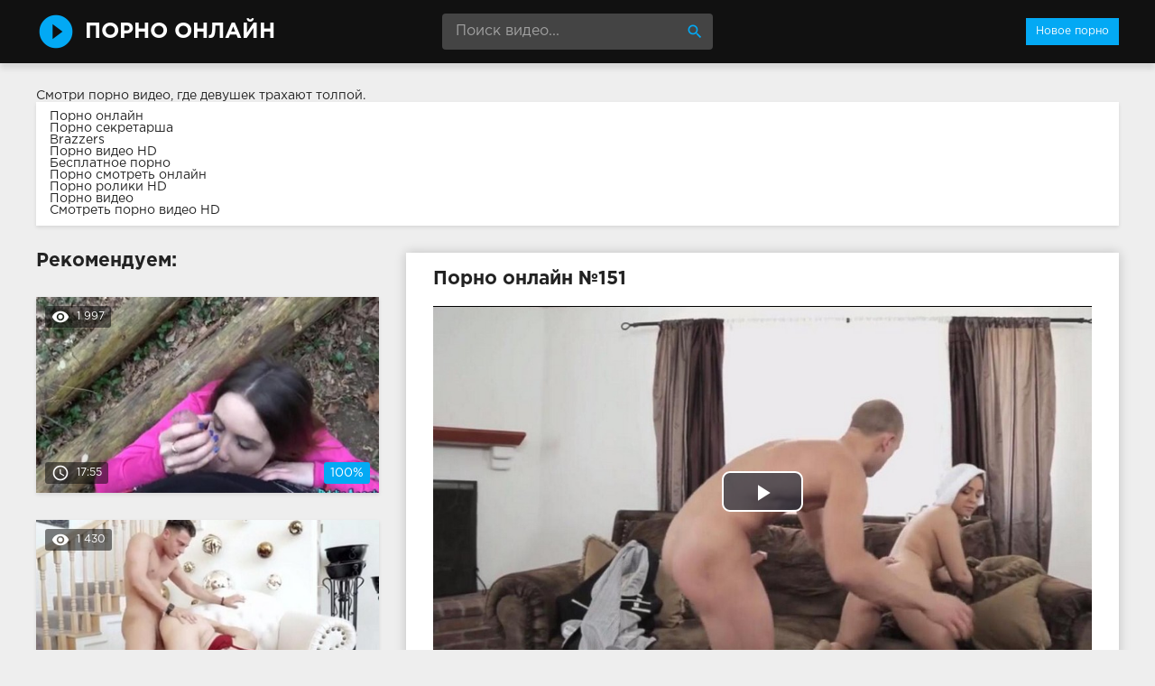

--- FILE ---
content_type: text/html; charset=windows-1251
request_url: http://smotret-porno-onlain.com/151-video.html
body_size: 7347
content:
<!DOCTYPE html>
<html lang="ru">
<head>
<meta http-equiv="Content-Type" content="text/html; charset=windows-1251" />
<title>Порно онлайн №151</title>
<meta name="description" content="Ролик №151 с порнозвездой Cleo Vixen. Продолжительность 10:31 минут. Смотрите онлайн или скачивайте бесплатно (размер 81.05 Мб)" />
<link rel="canonical" href="http://smotret-porno-onlain.com/151-video.html" />
<meta name="viewport" content="width=device-width, initial-scale=1.0" />
</head>
<body>
<!--LiveInternet counter--><script><!--
new Image().src = "//counter.yadro.ru/hit?r"+
escape(document.referrer)+((typeof(screen)=="undefined")?"":
";s"+screen.width+"*"+screen.height+"*"+(screen.colorDepth?
screen.colorDepth:screen.pixelDepth))+";u"+escape(document.URL)+
";h"+escape(document.title.substring(0,80))+
";"+Math.random();//--></script><!--/LiveInternet-->
<div class="wrap">

		<header class="header">
			<div class="header-in wrap-center fx-row fx-middle">
				<a href="/" class="logo fw700 nowrap">Порно Онлайн</a>
				<div class="search-box">
					<form id="quicksearch" method="post">
						<input type="hidden" name="do" value="search" />
						<input type="hidden" name="subaction" value="search" />
						<input id="story" name="story" placeholder="Поиск видео..." type="text" />
						<button type="submit" title="Найти"><span class="mat-icon">search</span></button>
					</form>
				</div>
				<ul class="h-menu">
					<li><a href="/" class="active">Новое порно</a></li>
				</ul>
				<div class="btn-menu"><span class="mat-icon">menu</span></div>
			</div>
		</header>
		
		<!-- END HEADER -->

		<main class="main wrap-center">
Смотри порно видео, где девушек <a href="http://pornuha365.com/trahayut-tolpoy">трахают толпой</a>.
<style>.infoblock1{background-color: #fff; box-shadow: 0 2px 4px 0px rgba(0,0,0,0.1); padding: 10px 15px; margin-bottom: 30px}</style>
<div class="infoblock1">
			<a href="http://sex-brazzers.net/">Порно онлайн</a><br>
			<a href="http://pornoledi.me/sekretarshi/">Порно секретарша</a><br>
			<a href="http://brazzers-porno.info/">Brazzers</a><br>
			<a href="http://sex-roliki.net/">Порно видео HD</a><br>
			<a href="http://kegilya.net/">Бесплатное порно</a><br>
			<a href="http://trahodom.com/">Порно смотреть онлайн</a><br>
			<a href="http://porno-rolik.com/">Порно ролики HD</a><br>
			<a href="http://prostaporno.org/">Порно видео</a><br>
			<a href="https://www.devka.club/porn/">Смотреть порно видео HD</a><br></div>

			
			
			
			
			<div class=" clearfix">
				<article class="ignore-select full">
	
	<div class="fcols fx-row">
	
		<div class="fleft">
		
			<h1 class="items-title fw700">Порно онлайн №151</h1>
			
			
			
			<div class="fplayer video-box">
				<link href="/player/video-js.min.css" rel="stylesheet"> 
				<link href="/player/vst.min.css" rel="stylesheet">     
				<script src="/player/video.min.js"></script>    
				<script src="/player/vst.min.js"></script>    
				<video poster="http://smotret-porno-onlain.com/thumbs/1000x562/41254.1.jpg" class="video-js vjs-big-play-centered vjs-16-9" controls preload="none" data-setup='{
					  "plugins": {
					  "vastClient": {
						"adTagUrl": "https://chsrkred.com/cappa/2428",
						"adCancelTimeout": 6000,
						"playAdAlways": true
						}
					  }
					}'> 
				   <source src="/video/aHR0cDovL3MwLnZpZHNjZG4uY29tLzEvMzUwMDAvNDEyNTQubXA0.mp4" type="video/mp4">
				</video>
			</div>
			
			<div class="fmeta clearfix">
			
			<div class="fmeta-rate" id="fmeta-rate-151">
				<div class="rate-plus" id="pluss-151" onclick="doRateLD('plus', '151');"><span class="mat-icon">thumb_up</span></div>
				<div class="rate-minus" id="minuss-151" onclick="doRateLD('minus', '151');"><span class="mat-icon">thumb_down</span></div>
				<div class="rate-counts"></div>
				<div class="rate-data"><span id="ratig-layer-151" class="ignore-select"><span class="ratingtypeplusminus ignore-select ratingzero" >0</span></span><span id="vote-num-id-151">0</span></div>
			</div>
			
				<div class="fm-item"><div>Зрителей</div>1 017</div>
				<div class="fm-item"><div>Продолжительность</div>10:31 минут</div>
				<div class="fm-item"><div>Скачать порно</div><a href="/video/aHR0cDovL3MwLnZpZHNjZG4uY29tLzEvMzUwMDAvNDEyNTQubXA0.mp4"  rel="nofollow" download>81.05 Мб</a></div>
			</div>

			<div class="full-tags"><b>Категории:</b> <a href="http://smotret-porno-onlain.com/malenkie/">Маленькие</a>, <a href="http://smotret-porno-onlain.com/blondinki/">Блондинки</a>, <a href="http://smotret-porno-onlain.com/kuni/">Куни</a>, <a href="http://smotret-porno-onlain.com/minet/">Минет</a>, <a href="http://smotret-porno-onlain.com/sperma/">Сперма</a>, <a href="http://smotret-porno-onlain.com/kiski/">Киски</a>, <a href="http://smotret-porno-onlain.com/krasivoe/">Красивое</a></div>
			
			<div class="full-tags"><b>Порнозвёзды:</b> Cleo Vixen</div>
		
			<div class="full-comms ignore-select" id="full-comms">
				<div class="comms-title fx-row fx-middle">
					<span>Отзывы к видеоролику (0)</span>
					<div class="add-comm-btn btn">Написать</div>
				</div>
				<form  method="post" name="dle-comments-form" id="dle-comments-form" ><!--noindex-->
<div class="add-comm-form clearfix" id="add-comm-form">
	
		
		<div class="ac-inputs fx-row">
			<input type="text" maxlength="35" name="name" id="name" placeholder="Ваше имя" />
			<!--<input type="text" maxlength="35" name="mail" id="mail" placeholder="Ваш e-mail (необязательно)" />-->
		</div>
		
			
		<div class="ac-textarea"><link rel="stylesheet" href="http://smotret-porno-onlain.com/engine/editor/jscripts/froala/fonts/font-awesome.css">
<link rel="stylesheet" href="http://smotret-porno-onlain.com/engine/editor/jscripts/froala/css/editor.css">
<script type="text/javascript">
	var text_upload = "Загрузка файлов и изображений на сервер";
</script>
<div class="wseditor"><textarea id="comments" name="comments" rows="10" cols="50" class="ajaxwysiwygeditor"></textarea></div></div>
			

			<div class="ac-protect">
				
				
				<div class="form-item clearfix imp">
					<label>Введите код с картинки:</label>
					<div class="form-secur">
						<input type="text" name="sec_code" id="sec_code" placeholder="Впишите код с картинки" maxlength="45" required /><a onclick="reload(); return false;" title="Кликните на изображение чтобы обновить код, если он неразборчив" href="#"><span id="dle-captcha"><img src="/engine/modules/antibot/antibot.php" alt="Кликните на изображение чтобы обновить код, если он неразборчив" width="160" height="80" /></span></a>
					</div>
				</div>
				
				
			</div>


	<div class="ac-submit clearfix">
		<button name="submit" type="submit">Отправить</button>
	</div>
	
</div>
<!--/noindex-->
		<input type="hidden" name="subaction" value="addcomment" />
		<input type="hidden" name="post_id" id="post_id" value="151" /></form>
				
<div id="dle-ajax-comments"></div>

				<!--dlenavigationcomments-->
			</div>
		
		</div>
		
		<div class="fright">
			<div class="items-title fw700">Рекомендуем:</div>
			
				<div class="item">
					<a href="http://smotret-porno-onlain.com/1503-video.html" class="item-link">
						<div class="item-in">
							<div class="item-img img-resp icon-left">
								<img src="/thumbs/400x225/29957.1.jpg" id="[29957]" alt="Порно #1503: Оральное, Брюнетки, Минет, На природе, От первого лица, Огромные члены, Камшоты">
								<div class="item-meta meta-views"><span class="mat-icon">remove_red_eye</span>1 997</div>
								<div class="item-meta meta-time"><span class="mat-icon">access_time</span>17:55</div>
								<div class="item-meta meta-rate"><span class="ratingtypeplusminus ignore-select ratingplus" >+2</span><span id="vote-num-id-1503" class="ignore-select">2</span></div>
							</div>
						</div>
					</a>
				</div>
				<div class="item">
					<a href="http://smotret-porno-onlain.com/1037-video.html" class="item-link">
						<div class="item-in">
							<div class="item-img img-resp icon-left">
								<img src="/thumbs/400x225/38445.1.jpg" id="[38445]" alt="Порно #1037: Большие дойки, Зрелые, Блондинки, Камшоты, Минет, Оргазм">
								<div class="item-meta meta-views"><span class="mat-icon">remove_red_eye</span>1 430</div>
								<div class="item-meta meta-time"><span class="mat-icon">access_time</span>17:54</div>
								<div class="item-meta meta-rate"><span class="ratingtypeplusminus ignore-select ratingplus" >+2</span><span id="vote-num-id-1037" class="ignore-select">2</span></div>
							</div>
						</div>
					</a>
				</div>
				<div class="item">
					<a href="http://smotret-porno-onlain.com/418-video.html" class="item-link">
						<div class="item-in">
							<div class="item-img img-resp icon-left">
								<img src="/thumbs/400x225/39221.1.jpg" id="[39221]" alt="Порно #418: Межрассовое, Брюнетки, Куни, Минет, Сперма">
								<div class="item-meta meta-views"><span class="mat-icon">remove_red_eye</span>1 448</div>
								<div class="item-meta meta-time"><span class="mat-icon">access_time</span>19:10</div>
								<div class="item-meta meta-rate"><span class="ratingtypeplusminus ignore-select ratingzero" >0</span><span id="vote-num-id-418" class="ignore-select">2</span></div>
							</div>
						</div>
					</a>
				</div>
		</div>
		
	</div>
	
	<!-- END FCOLS -->
	
	<div class="items-header">
		<div class="items-title fw700">Похожее порно онлайн:</div>
	</div>
	<div class="items clearfix">
		
				<div class="item">
					<a href="http://smotret-porno-onlain.com/1329-video.html" class="item-link">
						<div class="item-in">
							<div class="item-img img-resp icon-left">
								<img src="/thumbs/400x225/28007.1.jpg" id="[28007]" alt="Порно #1329: Большие дойки, Блондинки, Камшоты, Куни, Минет, Красивое, Татуированные">
								<div class="item-meta meta-time"><span class="mat-icon">access_time</span>20:12</div>
							</div>
						</div>
					</a>
				</div>
				<div class="item">
					<a href="http://smotret-porno-onlain.com/1046-video.html" class="item-link">
						<div class="item-in">
							<div class="item-img img-resp icon-left">
								<img src="/thumbs/400x225/47755.1.jpg" id="[47755]" alt="Порно #1046: Молоденькие, Измены, Брюнетки, Минет, Камшоты, Порнозвезды, В комнате">
								<div class="item-meta meta-time"><span class="mat-icon">access_time</span>19:51</div>
							</div>
						</div>
					</a>
				</div>
				<div class="item">
					<a href="http://smotret-porno-onlain.com/827-video.html" class="item-link">
						<div class="item-in">
							<div class="item-img img-resp icon-left">
								<img src="/thumbs/400x225/43069.1.jpg" id="[43069]" alt="Порно #827: Большие дойки, Брюнетки, Камшоты, Мастурбация, Минет, Порнозвезды, От первого лица, Сперма, Красивое">
								<div class="item-meta meta-time"><span class="mat-icon">access_time</span>16:51</div>
							</div>
						</div>
					</a>
				</div>
				<div class="item">
					<a href="http://smotret-porno-onlain.com/567-video.html" class="item-link">
						<div class="item-in">
							<div class="item-img img-resp icon-left">
								<img src="/thumbs/400x225/31825.1.jpg" id="[31825]" alt="Порно #567: Межрассовое, Зрелые, Брюнетки, Камшоты, Минет">
								<div class="item-meta meta-time"><span class="mat-icon">access_time</span>17:20</div>
							</div>
						</div>
					</a>
				</div>
				<div class="item">
					<a href="http://smotret-porno-onlain.com/533-video.html" class="item-link">
						<div class="item-in">
							<div class="item-img img-resp icon-left">
								<img src="/thumbs/400x225/32782.1.jpg" id="[32782]" alt="Порно #533: Молоденькие, Брюнетки, Куни, Минет, Сперма">
								<div class="item-meta meta-time"><span class="mat-icon">access_time</span>19:26</div>
							</div>
						</div>
					</a>
				</div>
				<div class="item">
					<a href="http://smotret-porno-onlain.com/460-video.html" class="item-link">
						<div class="item-in">
							<div class="item-img img-resp icon-left">
								<img src="/thumbs/400x225/26367.1.jpg" id="[26367]" alt="Порно #460: Большие дойки, Минет, Сперма">
								<div class="item-meta meta-time"><span class="mat-icon">access_time</span>15:15</div>
							</div>
						</div>
					</a>
				</div>
	</div>
			
</article>
			</div>

			

			
			
		
		</main>
		
		<!-- END MAIN -->
		
		<nav class="nav">
			<ul class="nav-in wrap-center fx-row">
				<li><a href="/aziatskoe/"><span>Азиатское</span> <span>20</span></a></li>
<li><a href="/analnoe/"><span>Анальное</span> <span>157</span></a></li>
<li><a href="/bestii/"><span>Бестии</span> <span>15</span></a></li>
<li><a href="/blondinki/"><span>Блондинки</span> <span>622</span></a></li>
<li><a href="/bolshie-doyki/"><span>Большие дойки</span> <span>379</span></a></li>
<li><a href="/boss/"><span>Босс</span> <span>9</span></a></li>
<li><a href="/bryunetki/"><span>Брюнетки</span> <span>739</span></a></li>
<li><a href="/burnoe/"><span>Бурное</span> <span>27</span></a></li>
<li><a href="/v-avtomobile/"><span>В автомобиле</span> <span>36</span></a></li>
<li><a href="/v-basseyne/"><span>В бассейне</span> <span>10</span></a></li>
<li><a href="/v-vannoy/"><span>В ванной</span> <span>10</span></a></li>
<li><a href="/v-komnate/"><span>В комнате</span> <span>9</span></a></li>
<li><a href="/v-ofise/"><span>В офисе</span> <span>33</span></a></li>
<li><a href="/v-uniforme/"><span>В униформе</span> <span>26</span></a></li>
<li><a href="/v-chulkah/"><span>В чулках</span> <span>188</span></a></li>
<li><a href="/vlazhnye-kiski/"><span>Влажные киски</span> <span>33</span></a></li>
<li><a href="/volosatye/"><span>Волосатые</span> <span>83</span></a></li>
<li><a href="/goryachee/"><span>Горячее</span> <span>45</span></a></li>
<li><a href="/grudastye/"><span>Грудастые</span> <span>29</span></a></li>
<li><a href="/gruppovoe/"><span>Групповое</span> <span>216</span></a></li>
<li><a href="/damochka/"><span>Дамочка</span> <span>10</span></a></li>
<li><a href="/dvoynoe-proniknovenie/"><span>Двойное проникновение</span> <span>50</span></a></li>
<li><a href="/domashnee/"><span>Домашнее</span> <span>13</span></a></li>
<li><a href="/dyrki/"><span>Дырки</span> <span>80</span></a></li>
<li><a href="/ebut-gluboko/"><span>Ебут глубоко</span> <span>27</span></a></li>
<li><a href="/zharkoe/"><span>Жаркое</span> <span>23</span></a></li>
<li><a href="/zhopy-i-popki/"><span>Жопы и попки</span> <span>60</span></a></li>
<li><a href="/zrelye/"><span>Зрелые</span> <span>62</span></a></li>
<li><a href="/igrushki/"><span>Игрушки</span> <span>94</span></a></li>
<li><a href="/izmeny/"><span>Измены</span> <span>59</span></a></li>
<li><a href="/kamshoty/"><span>Камшоты</span> <span>815</span></a></li>
<li><a href="/kasting/"><span>Кастинг</span> <span>18</span></a></li>
<li><a href="/kiski/"><span>Киски</span> <span>79</span></a></li>
<li><a href="/klassicheskoe/"><span>Классическое</span> <span>18</span></a></li>
<li><a href="/konchayuschie/"><span>Кончающие</span> <span>20</span></a></li>
<li><a href="/krasavicy/"><span>Красавицы</span> <span>62</span></a></li>
<li><a href="/krasivaya-figura/"><span>Красивая фигура</span> <span>9</span></a></li>
<li><a href="/krasivoe/"><span>Красивое</span> <span>14</span></a></li>
<li><a href="/krutoe/"><span>Крутое</span> <span>20</span></a></li>
<li><a href="/kuni/"><span>Куни</span> <span>553</span></a></li>
<li><a href="/kucheryavye/"><span>Кучерявые</span> <span>13</span></a></li>
<li><a href="/lesbiyskih/"><span>Лесбийских</span> <span>10</span></a></li>
<li><a href="/lesbiyanki/"><span>Лесбиянки</span> <span>155</span></a></li>
<li><a href="/lizhut/"><span>Лижут</span> <span>20</span></a></li>
<li><a href="/malenkie/"><span>Маленькие</span> <span>120</span></a></li>
<li><a href="/massazh/"><span>Массаж</span> <span>29</span></a></li>
<li><a href="/masturbaciya/"><span>Мастурбация</span> <span>433</span></a></li>
<li><a href="/mezhrassovoe/"><span>Межрассовое</span> <span>200</span></a></li>
<li><a href="/milashki/"><span>Милашки</span> <span>84</span></a></li>
<li><a href="/minet/"><span>Минет</span> <span>1086</span></a></li>
<li><a href="/molodenkie/"><span>Молоденькие</span> <span>226</span></a></li>
<li><a href="/mulatka/"><span>Мулатка</span> <span>12</span></a></li>
<li><a href="/na-divane/"><span>На диване</span> <span>21</span></a></li>
<li><a href="/na-krovati/"><span>На кровати</span> <span>19</span></a></li>
<li><a href="/na-kuhne/"><span>На кухне</span> <span>9</span></a></li>
<li><a href="/na-prirode/"><span>На природе</span> <span>48</span></a></li>
<li><a href="/na-publike/"><span>На публике</span> <span>14</span></a></li>
<li><a href="/na-stole/"><span>На столе</span> <span>13</span></a></li>
<li><a href="/nezhnoe/"><span>Нежное</span> <span>26</span></a></li>
<li><a href="/nozhki/"><span>Ножки</span> <span>22</span></a></li>
<li><a href="/ogromnye-chleny/"><span>Огромные члены</span> <span>223</span></a></li>
<li><a href="/opytnye/"><span>Опытные</span> <span>11</span></a></li>
<li><a href="/oralnoe/"><span>Оральное</span> <span>166</span></a></li>
<li><a href="/orgazm/"><span>Оргазм</span> <span>22</span></a></li>
<li><a href="/orgiya/"><span>Оргия</span> <span>57</span></a></li>
<li><a href="/ot-pervogo-lica/"><span>От первого лица</span> <span>234</span></a></li>
<li><a href="/otkrovennoe/"><span>Откровенное</span> <span>15</span></a></li>
<li><a href="/otsos/"><span>Отсос</span> <span>33</span></a></li>
<li><a href="/pissing/"><span>Писсинг</span> <span>15</span></a></li>
<li><a href="/poza-69/"><span>Поза 69</span> <span>100</span></a></li>
<li><a href="/pornozvezdy/"><span>Порнозвезды</span> <span>274</span></a></li>
<li><a href="/pohotlivye/"><span>Похотливые</span> <span>22</span></a></li>
<li><a href="/prepody/"><span>Преподы</span> <span>18</span></a></li>
<li><a href="/razvodyat-na-eblyu/"><span>Разводят на еблю</span> <span>11</span></a></li>
<li><a href="/rakom/"><span>Раком</span> <span>50</span></a></li>
<li><a href="/russkoe/"><span>Русское</span> <span>14</span></a></li>
<li><a href="/ryzhie/"><span>Рыжие</span> <span>69</span></a></li>
<li><a href="/s-vibratorom/"><span>С вибратором</span> <span>11</span></a></li>
<li><a href="/seksualnye-telki/"><span>Сексуальные телки</span> <span>29</span></a></li>
<li><a href="/skrytaya-kamera/"><span>Скрытая камера</span> <span>10</span></a></li>
<li><a href="/solo-devushek/"><span>Соло девушек</span> <span>44</span></a></li>
<li><a href="/sperma/"><span>Сперма</span> <span>522</span></a></li>
<li><a href="/strastnoe/"><span>Страстное</span> <span>54</span></a></li>
<li><a href="/stroynyashki/"><span>Стройняшки</span> <span>21</span></a></li>
<li><a href="/studenty/"><span>Студенты</span> <span>24</span></a></li>
<li><a href="/suchki/"><span>Сучки</span> <span>26</span></a></li>
<li><a href="/tatuirovannye/"><span>Татуированные</span> <span>11</span></a></li>
<li><a href="/tolstenkie/"><span>Толстенькие</span> <span>29</span></a></li>
<li><a href="/fetish/"><span>Фетиш</span> <span>32</span></a></li>
<li><a href="/chastnoe/"><span>Частное</span> <span>9</span></a></li>
<li><a href="/chernye/"><span>Черные</span> <span>110</span></a></li>
<li><a href="/shikarnoe/"><span>Шикарное</span> <span>20</span></a></li>

			</ul>
		</nav>
		
		<!-- END NAV -->

	
</div>

<!-- END WRAP -->
<link href="/templates/Default/style/styles.css" type="text/css" rel="stylesheet" />
<link href="/templates/Default/style/engine.css" type="text/css" rel="stylesheet" />
<script type="text/javascript" src="/engine/classes/js/jquery.js"></script>
<script type="text/javascript" src="/engine/classes/js/jqueryui.js"></script>
<script type="text/javascript" src="/engine/classes/js/dle_js.js"></script>
<script type="text/javascript" src="/engine/editor/jscripts/froala/editor.js"></script>
<script type="text/javascript" src="/engine/editor/jscripts/froala/languages/ru.js"></script>
<link media="screen" href="/engine/editor/css/default.css" type="text/css" rel="stylesheet" />
<script src="/templates/Default/js/libs.js"></script>
<script>
$(document).ready(function(){
	var cycle
	$('.item-img img').hover(function() {
		var maxArray = $(this).attr("id").match(/max\[(\d*)\]/i)
		if(maxArray) {
			var max = maxArray[1]
		} else {
			var max = 7
		}
		function plusone() {
			$(o).attr("src", $(o).attr("src").replace(/(\d*?).jpg/i, function (str, p1) {
				var p = Number(p1)
				if (p >= max) {
					return "1.jpg"
				} else {
					p++;
					return p + ".jpg"
				}
			}));
		}
		var o = $("<img>")
		$(o).attr("src", $(this).attr("src"));
		for (var i = 1; i <= max; i++) {
			plusone();
			$(o).attr("src", $(o).attr("src")).load();
		}
		o = this
		cycle = setInterval(plusone, 500);
	}, function() {
		clearInterval(cycle);
	});
});
</script>
<script type="text/javascript">
<!--
var dle_root       = '/';
var dle_admin      = '';
var dle_login_hash = '';
var dle_group      = 5;
var dle_skin       = 'Default';
var dle_wysiwyg    = '1';
var quick_wysiwyg  = '1';
var dle_act_lang   = ["Да", "Нет", "Ввод", "Отмена", "Сохранить", "Удалить", "Загрузка. Пожалуйста, подождите..."];
var menu_short     = 'Быстрое редактирование';
var menu_full      = 'Полное редактирование';
var menu_profile   = 'Просмотр профиля';
var menu_send      = 'Отправить сообщение';
var menu_uedit     = 'Админцентр';
var dle_info       = 'Информация';
var dle_confirm    = 'Подтверждение';
var dle_prompt     = 'Ввод информации';
var dle_req_field  = 'Заполните все необходимые поля';
var dle_del_agree  = 'Вы действительно хотите удалить? Данное действие невозможно будет отменить';
var dle_spam_agree = 'Вы действительно хотите отметить пользователя как спамера? Это приведёт к удалению всех его комментариев';
var dle_complaint  = 'Укажите текст Вашей жалобы для администрации:';
var dle_big_text   = 'Выделен слишком большой участок текста.';
var dle_orfo_title = 'Укажите комментарий для администрации к найденной ошибке на странице';
var dle_p_send     = 'Отправить';
var dle_p_send_ok  = 'Уведомление успешно отправлено';
var dle_save_ok    = 'Изменения успешно сохранены. Обновить страницу?';
var dle_reply_title= 'Ответ на комментарий';
var dle_tree_comm  = '0';
var dle_del_news   = 'Удалить статью';
var allow_dle_delete_news   = false;

jQuery(function($){
	
      $('#comments').froalaEditor({
        dle_root: dle_root,
        dle_upload_area : "comments",
        dle_upload_user : "",
        dle_upload_news : "0",
        width: '100%',
        height: '220',
        language: 'ru',
		placeholderText: '',
        enter: $.FroalaEditor.ENTER_BR,
        toolbarSticky: false,
        theme: 'gray',
        linkAlwaysNoFollow: false,
        linkInsertButtons: ['linkBack'],
        linkList:[],
        linkAutoPrefix: '',
        linkStyles: {
          'fr-strong': 'Bold',
          'fr-text-red': 'Red',
          'fr-text-blue': 'Blue',
          'fr-text-green': 'Green'
        },
        linkText: true,
		htmlAllowedTags: ['div', 'span', 'p', 'br', 'strong', 'em', 'ul', 'li', 'ol', 'b', 'u', 'i', 's', 'a', 'img'],
		htmlAllowedAttrs: ['class', 'href', 'alt', 'src', 'style', 'target'],
		pastePlain: true,
        imageInsertButtons: ['imageBack', '|', 'imageByURL'],
        imagePaste: false,
        imageStyles: {
          'fr-bordered': 'Borders',
          'fr-rounded': 'Rounded',
          'fr-padded': 'Padded',
          'fr-shadows': 'Shadows',
        },
		
        toolbarButtonsXS: ['bold', 'italic', 'underline', 'strikeThrough', '|', 'align', 'formatOL', 'formatUL', '|', 'insertLink', 'dleleech', 'emoticons', '|', 'dlehide', 'dlequote', 'dlespoiler'],

        toolbarButtonsSM: ['bold', 'italic', 'underline', 'strikeThrough', '|', 'align', 'formatOL', 'formatUL', '|', 'insertLink', 'dleleech', 'emoticons', '|', 'dlehide', 'dlequote', 'dlespoiler'],

        toolbarButtonsMD: ['bold', 'italic', 'underline', 'strikeThrough', '|', 'align', 'formatOL', 'formatUL', '|', 'insertLink', 'dleleech', 'emoticons', '|', 'dlehide', 'dlequote', 'dlespoiler'],

        toolbarButtons: ['bold', 'italic', 'underline', 'strikeThrough', '|', 'align', 'formatOL', 'formatUL', '|', 'insertLink', 'dleleech', 'emoticons', '|', 'dlehide', 'dlequote', 'dlespoiler']

      });

$('#dle-comments-form').submit(function() {
	doAddComments();
	return false;
});
});
//-->
</script>


<script defer src="https://static.cloudflareinsights.com/beacon.min.js/vcd15cbe7772f49c399c6a5babf22c1241717689176015" integrity="sha512-ZpsOmlRQV6y907TI0dKBHq9Md29nnaEIPlkf84rnaERnq6zvWvPUqr2ft8M1aS28oN72PdrCzSjY4U6VaAw1EQ==" data-cf-beacon='{"version":"2024.11.0","token":"b2565a977d3449e99bea557d5c6cb105","r":1,"server_timing":{"name":{"cfCacheStatus":true,"cfEdge":true,"cfExtPri":true,"cfL4":true,"cfOrigin":true,"cfSpeedBrain":true},"location_startswith":null}}' crossorigin="anonymous"></script>
</body>
</html>